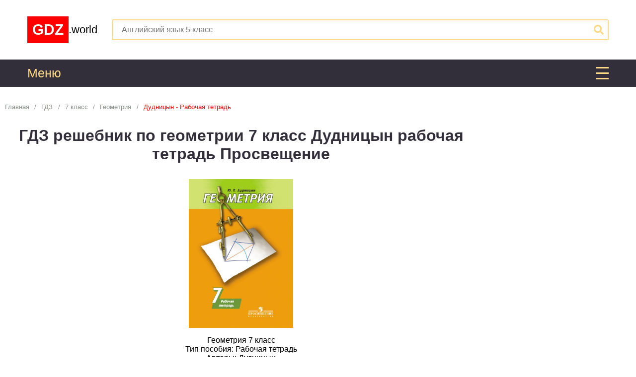

--- FILE ---
content_type: text/html; charset=UTF-8
request_url: https://gdz.world/gdz/7class/geometry/rabochaya_tetrad_po_geometrii_7_klass_u_p__dudnitsyn/
body_size: 13081
content:
<!DOCTYPE html>
<html lang="ru">
<head>
    <meta http-equiv="Content-Type" content="text/html; charset=utf-8">
    <meta http-equiv="Content-Language" Content="ru">
    <BASE href="/">
    <link rel="canonical" href="https://gdz.world/gdz/7class/geometry/rabochaya_tetrad_po_geometrii_7_klass_u_p__dudnitsyn/">
    <title>ГДЗ решебник по геометрии 7 класс Дудницын рабочая тетрадь Просвещение</title>
    <link rel="icon" type="image/png" href="/img/favicon.png">
    <meta name="description" content="Подробные ГДЗ по геометрии за 7 класс, авторов Дудницын к  издательства Просвещение">
    <meta name="keywords" content="7, Геометрия, Рабочая тетрадь, Дудницын, Просвещение, РФ, , ">
    <meta property="og:site_name" content=""/>
    <meta property="og:locale" content="ru_RU"/>
    <meta property="og:type" content="article"/>
    <meta property="og:title" content="ГДЗ решебник по геометрии 7 класс Дудницын рабочая тетрадь Просвещение"/>
    <meta property="og:description" content="Подробные ГДЗ по геометрии за 7 класс, авторов Дудницын к  издательства Просвещение"/>
    <meta property="og:url" content="https://gdz.world/gdz/7class/geometry/rabochaya_tetrad_po_geometrii_7_klass_u_p__dudnitsyn/"/>
    <meta property="og:image" content="https://gdz.world/gdz/7class/geometry/rabochaya_tetrad_po_geometrii_7_klass_u_p__dudnitsyn/title.jpg"/>
    <script src="https://ajax.googleapis.com/ajax/libs/jquery/3.2.1/jquery.min.js"></script>
    <script>document.oncontextmenu = function () {
  return false;
};
$(document).on("click", ".exercises .exercise", function () {
  $(".exercises .exercise.current").removeClass("current");
  $(this).addClass("current");
});

function change_exercise(adress, name) {
  $("#exercise .blank img").css("display", "none").prev().css("display", "block");
  $("#exercise h2.name").text(name);
  $("html, body").animate({scrollTop: $("#exercise").offset().top + "px"}, 500);
  $("#exercise .blank img").each(function (indx) {
    var imgfile = "https://" + location.hostname + "/" + $("#exercise input[name=image_folder]").val() + $(this).attr("folder") + adress + "." + $(this).attr("extension");
    var obj = {"adspace": 4, "file": imgfile};
    if ($(this).closest("div").hasClass("condition")) {
      var prefix = " - условие";
    } else {
      if ($(this).attr("number")) {
        var prefix = " - решебник №" + $(this).attr("number");
      } else {
        var prefix = " - решение";
      }
    }
    var img = new Image();
    var imgelem = $(this);
    img.onload = function () {
      imgelem.attr({
        "adress": adress,
        "alt": name + prefix,
        "src": this.src,
        "title": name + prefix
      }).css("display", "block").prev().css("display", "none");
    }
    img.src = imgfile;
  });
}

$(document).on("click", ".exercises .exercise", function () {
  if ($("input[name=traffic_drain_link]").length) {
    document.location.href = $("input[name=traffic_drain_link]").first().val();
    return;
  }
  $(".exercise.current").removeClass("current");
  $(this).addClass("current");
  if ($(this).hasClass("only")) {
    var name = $(this).text();
  } else {
    var name = $(this).prevAll("h2").first().text() + ": " + $(this).text();
  }
  var adress = $(this).attr("img");
  change_exercise(adress, name);
});
$(document).on("click", "#exercise .prev", function () {
  if ($(".exercise[img=\"" + $("#exercise .blank img").attr("adress") + "\"]").prevAll(".exercise").length) {
    $(".exercise[img=\"" + $("#exercise .blank img").attr("adress") + "\"]").prevAll(".exercise").first().click();
  }
});
$(document).on("click", "#exercise .next", function () {
  if ($(".exercise[img=\"" + $("#exercise .blank img").attr("adress") + "\"]").nextAll(".exercise").length) {
    $(".exercise[img=\"" + $("#exercise .blank img").attr("adress") + "\"]").nextAll(".exercise").first().click();
  }
});

/*
$(document).on("click",".shtora>div>.close",function(){$(this).closest(".shtora").css("display","none");});
$(document).on("click","#menubutton",function(){$(".shtora[name=mainmenu]").css("display","flex");});
function change_exercise(adress,name){
	$("#exercise .blank img").css("display","none").prev().css("display","block");
	$("#exercise h2.name").text(name);
	$("html, body").animate({scrollTop:$("#exercise").offset().top+"px"},500);
	$("#exercise .blank img").each(function(indx){
		if($(this).closest("div").hasClass("condition")){var prefix=" - условие";}else{if($(this).attr("number")){var prefix=" - решебник №"+$(this).attr("number");}else{var prefix=" - решение";}}
		var img=new Image();var imgelem=$(this);
		img.onload=function(){imgelem.attr({"adress":adress,"alt":name+prefix,"src":this.src,"title":name+prefix}).css("display","block").prev().css("display","none");}
		img.src=$("#exercise input[name=image_folder]").val()+$(this).attr("folder")+adress+"."+$(this).attr("extension");
	});
}
$(document).on("click",".exercise",function(){
	$(".exercise.current").removeClass("current");
	$(this).addClass("current");
	if($(this).hasClass("only")){var name=$(this).text();}else{var name=$(this).prevAll("h3").first().text()+": "+$(this).text();}
	var adress=$(this).attr("img");
	change_exercise(adress,name);
});
$(document).on("click","#exercise .prev",function(){
	if($(".exercise[img=\""+$("#exercise .blank img").attr("adress")+"\"]").prevAll(".exercise").length){$(".exercise[img=\""+$("#exercise .blank img").attr("adress")+"\"]").prevAll(".exercise").first().click();}
});
$(document).on("click","#exercise .next",function(){

	if($(".exercise[img=\""+$("#exercise .blank img").attr("adress")+"\"]").nextAll(".exercise").length){$(".exercise[img=\""+$("#exercise .blank img").attr("adress")+"\"]").nextAll(".exercise").first().click();}
});
*/

function search($form) {
  const $inputSearch = $('input[name="q"]', $form);
  if ($inputSearch.val().length !== 0) {
    $inputSearch.val();
  } else {
    $inputSearch.val($inputSearch.attr('placeholder'));
  }
  $form[0].submit();
}

$(document).ready(function () {
  $('#search').submit((function (e) {
    e.preventDefault();
    search($(this))
  }))
});
</script>
    <style>h2 {
    color: #fa646f;
    margin: 1em 0;
}

.button {
    background: #332f3a;
    color: #fff;
    cursor: pointer;
    display: inline-block;
    margin: 0.5em;
    padding: 0.5em;
    text-align: center;
    vertical-align: middle;
    user-select: none;
}

.button:hover {
    background: #252229;
}

.exercises .exercise {
    background-color: #eeeeee;
    color: #000;
    cursor: pointer;
    display: inline-block;
    margin: 0.1em;
    padding: 0.4em;
    user-select: none;
}

.exercises .exercise:hover, .exercises .exercise.current {
    background-color: #332f3a;
    color: #fff;
}

#exercise {
    margin: 1em auto;
    max-width: 800px;
}

#exercise .button.download {
    display: block;
    margin: 2px auto;
}

#exercise > * {
    margin-bottom: 2px;
    margin-top: 2px;
}

#exercise h2 {
    background-color: #332f3a;
    color: #fff;
    display: block;
    margin-bottom: 2px;
    margin-top: 2px;
    padding: 0.4em;
}

#exercise img {
    border: 2px solid #332f3a;
    margin-bottom: 2px;
    margin-top: 2px;
    max-height: none;
    max-width: 100%;
    width: auto;
}

#exercise nav {
    color: #fff;
    display: table;
    font: inherit;
    padding: 0;
    table-layout: fixed;
    text-align: center;
    width: 100%;
}

#exercise nav > * {
    border-right: 2px solid #fff;
    display: table-cell;
    padding: 0.4em;
}

#exercise nav > *:last-child {
    border-right: none;
}

#exercise nav svg {
    vertical-align: middle;
}

#exercise .spinner {
    background-image: url("img/orig.gif");
    background-position: center;
    background-repeat: no-repeat;
    background-size: contain;
    border: 2px solid #332f3a;
    display: none;
    height: 300px;
    margin: 2px auto;
    width: 100%;
}
/* General settings  */
* {
    box-sizing: border-box;
    font-family: inherit;
    font-size: inherit;
    margin: 0;
    padding: 0;
}

a {
    color: inherit;
    text-decoration: none;
    transition: all 0.5s ease;
}

blockquote {
    background-color: #fafafa;
    border-bottom: 3px dashed #868786;
    border-top: 3px dashed #868786;
    color: #4b4f4c;
    font-size: 1.1em;
    min-height: 100px;
    padding: 15px 20px 15px 80px;
    position: relative;
}

blockquote:before {
    background-color: #4b4f4c;
    border-radius: 20px;
    box-sizing: border-box;
    content: "i";
    color: #fafafa;
    display: inline-block;
    font-family: Andale Mono, monospace;
    font-size: 30px;
    height: 40px;
    left: 0;
    line-height: 90%;
    margin: 20px;
    padding: 5px;
    position: absolute;
    text-align: center;
    top: 0;
    width: 40px;
}

body {
    font-family: Arial, sans-serif;
    font-size: 16px;
    min-width: 300px;
}

header, nav, aside, article {
    padding: 10px;
}

h1 {
    color: #332f3a;
    font-size: 2em;
    text-align: center;
}

h2 {
    color: #332f3a;
    font-size: 1.5em;
    text-align: center;
}

h3 {
    font-size: 1.3em;
}

img:not([src]) {
    display: none;
}

p, li {
    text-indent: 2em;
}

p a {
    color: #96d8b8;
    font-weight: bold;
}

p a:hover {
    text-decoration: underline;
}

p {
    text-align: justify;
}

.container {
    margin: 0 auto;
    max-width: 1170px;
}

/* Header  */
header {
    background-color: #fff;
    display: block;
}

header .container {
    display: grid;
    grid-gap: 20px;
    grid-template-columns:150px calc(100% - 170px);
    grid-template-rows:100px;
}

header .logo {
    align-items: center;
    display: flex;
    font-size: 22px;
    width: 100%;
}

header .logo strong {
    background-color: #ff0000;
    color: #fff;
    display: inline-block;
    font-size: 30px;
    padding: 10px;
    vertical-align: middle;
}

header #search {
    align-items: center;
    display: flex;
    position: relative;
}

header #search input {
    border: 2px solid #ffd983;
    border-radius: 3px;
    height: 42px;
    outline: 0;
    padding-left: 18px;
    padding-right: 40px;
    width: 100%;
}

header #search button {
    background: none;
    border: none;
    color: #ffd983;
    cursor: pointer;
    height: 20px;
    margin: auto 10px;
    position: absolute;
    right: 0;
    width: 20px;
}

@media screen and (max-width: 640px) {
    header .container {
        grid-template-columns:100%;
    }

    header .logo {
        justify-content: center;
        font-size: 30px;
    }

    header .logo strong {
        font-size: 40px;
    }
}

/* Main menu  */
nav {
    background-color: #332f3a;
    color: #fff;
    display: block;
    font-size: 20px;
    max-height: 55px;
    line-height: 1em;
    overflow: hidden;
    padding: 15px 10px;
    text-align: left;
    transition: ease-out 0.3s;
}

#mainmenubutton:checked ~ #mainmenu {
    max-height: 2000px;
}

#mainmenu label {
    color: #ffd983;
    cursor: pointer;
    display: block;
    font: 25px/25px Arial;
    margin-bottom: 15px;
    position: relative;
    user-select: none;
}

#mainmenu label .close {
    border-bottom: 3px solid #ffd983;
    box-sizing: border-box;
    cursor: pointer;
    height: 25px;
    overflow: hidden;
    position: absolute;
    right: 0;
    top: 0;
    transition: all .5s;
    width: 25px;
}

#mainmenu label .close:before {
    position: absolute;
    left: 0;
    right: 0;
    top: 0;
    content: "";
    display: block;
    height: 3px;
    background: #ffd983;
    transition: all .5s;
}

#mainmenu label .close:after {
    position: absolute;
    left: 0;
    right: 0;
    top: 50%;
    content: "";
    display: block;
    height: 3px;
    background: #ffd983;
    transition: transform .5s, width 2s;
}

#mainmenubutton:checked ~ #mainmenu label .close {
    border: 0;
}

#mainmenubutton:checked ~ #mainmenu label .close:before {
    content: "";
    display: block;
    width: 100%;
    transform: rotate(45deg);
    background: #ffd983;
    top: 100%;
    margin-top: -55%;
    left: 0;
    margin-left: -0%;
}

#mainmenubutton:checked ~ #mainmenu label .close:after {
    content: "";
    display: block;
    width: 100%;
    transform: rotate(-45deg);
    background: #ffd983;
    top: 100%;
    margin-top: -55%;
    left: 0;
    margin-left: 0;
}

nav a {
    display: inline-block;
    padding: 15px 0;
    text-decoration: none;
}

nav a:hover {
    color: #fa646f;
    text-decoration: none;
}

nav a:last-child {
    margin-right: 0;
}

nav a.searchbutton {
    float: right;
}

nav svg {
    height: 1em;
}

@media screen and (max-width: 1050px) {
    nav {
        padding: 15px 10px;
    }
}

/* Main */
main {
    display: grid;
    grid-template-columns:310px calc(100% - 620px) 310px;
    max-width: 100%;
    width: 100%;
}

@media screen and (max-width: 1360px) {
    main {
        grid-template-columns:calc(100% - 310px) 310px;
    }
}

@media screen and (max-width: 1060px) {
    main {
        grid-template-columns:100%;
    }
}

/* Article */
article {
    display: block;
    padding: 20px 10px;
}

article img {
    display: block;
    margin: 1em auto;
    max-height: 300px;
    max-width: 100%;
}

article > * {
    margin: 1em 0;
}

article > *:first-child {
    margin: 0;
}

article > div {
    text-align: center;
}

article ul li {
    list-style: inside disc;
}

article ol li {
    list-style: inside decimal;
}

/* Sidebar  */
aside {
    display: block;
    padding: 20px 5px;
    vertical-align: top;
    width: 310px;
}

@media screen and (max-width: 1360px) {
    aside:first-child {
        display: none;
    }
}

@media screen and (max-width: 1060px) {
    aside {
        display: none;
    }
}

aside > * {
    border: 1px solid #e4e9ea;
    margin-top: 20px;
    padding: 30px 0;
}

aside > *:first-child {
    margin-top: 0;
}

aside > .myblock {
    border: none;
    border-radius: 0;
    padding: 0;
    position: sticky;
    top: calc((100vh - 600px) / 2);
}

aside h2:before {
    content: ">>";
    display: inline-block;
    float: left;
    font-size: 0.7em;
    margin-right: 1em;
}

aside h3 {
    color: #fa646f;
    display: inline-block;
    padding-left: 10px;
    vertical-align: middle;
    width: 198px;
}

aside a {
    border-color: #e4e9ea;
    border-style: solid;
    border-width: 1px 0 0 0;
    display: block;
    padding: 10px 0;
}

aside a:last-child {
    border-width: 1px 0 1px 0;
}

aside a:hover h3 {
    color: #6b7ac1;
}

aside .photo {
    display: inline-block;
    vertical-align: middle;
    width: 60px;
}

aside .photo img {
    display: block;
    max-width: 100%;
}

aside .topics {
    background-color: #96d8b8;
    color: #5b9679;
}

aside .topics a {
    border-color: #5b9679;
    border-style: dashed;
    color: #fff;
    display: block;
    padding-left: 2em;
    position: relative;
    text-transform: uppercase;
}

aside .topics a:before {
    background-color: #73b092;
    border-radius: 2px;
    color: #fff;
    content: '>';
    font-weight: bold;
    height: 1.3em;
    left: 0;
    line-height: 1.3em;
    margin: 0 0.35em;
    position: absolute;
    text-align: center;
    top: calc(50% - 0.65em);
    width: 1.3em;
}

aside .topics a:hover {
    color: #5b9679;
}

aside .popular {
    color: #4b4f4c;
}

/* Breadcrumbs */
#breadcrumbs {
    color: #888e88;
    font-size: 0.8em;
    text-align: left;
}

#breadcrumbs > span:not(:first-child):before {
    content: "/";
    display: inline-block;
    margin: 0 0.8em;
}

#breadcrumbs > span:last-child > a, #breadcrumbs > span > a:hover {
    color: #ff0000;
}

#breadcrumbs svg {
    height: 1em;
}

/* Post preview */
.postpreview {
    border-bottom: 1px solid #f2f2f2;
    border-top: 1px solid #f2f2f2;
    display: block;
    padding: 10px;
    position: relative;
}

.postpreview ~ .postpreview {
    border-top: 0;
}

.postpreview > * {
    display: inline-block;
    vertical-align: top;
}

.postpreview a {
    color: #4b4f4c;
}

.postpreview a:hover {
    color: #96d8b8;
}

.postpreview h2 {
    color: inherit;
    margin-bottom: 1em;
}

.postpreview a.name {
    display: block;
}

.postpreview > .photo {
    width: 40%;
}

.postpreview > .photo > img {
    margin: 0 auto;
    max-height: 200px;
}

.postpreview > .text {
    height: 180px;
    overflow: hidden;
    padding-left: 10px;
    width: 60%;
}

.postpreview > .text p {
    text-indent: 0;
}

.postpreview > .detailed {
    bottom: 10px;
    display: block;
    font-size: 15px;
    font-weight: bold;
    height: 20px;
    line-height: 20px;
    padding-left: 10px;
    position: absolute;
    right: 10px;
    text-align: right;
    width: 60%;
    z-index: 1;
}

.postpreview > .detailed a:hover {
    text-decoration: none;
}

/* Table menu */
.tablemenu {
    border-collapse: collapse;
    display: table;
    table-layout: fixed;
    width: 100%;
}

.tablemenu > div {
    display: table-row;
}

.tablemenu > div:first-child > a {
    background-color: #332f3a;
    color: #fff;
}

.tablemenu > div:first-child > a:first-child:before {
    content: "Предметы \\ Классы";
}

.tablemenu > div > a {
    background-color: #fff;
    border: 2px solid #ffd983;
    color: #332f3a;
    display: table-cell;
    padding: 0.5em;
    text-align: center;
    vertical-align: middle;
}

.tablemenu > div > a:not([href]) {
    color: transparent;
    cursor: default;
}

.tablemenu > div > a:first-child {
    background-color: #332f3a;
    color: #fff;
    overflow: hidden;
    text-align: left;
    text-overflow: ellipsis;
    width: 25%;
}

.tablemenu > div > a[href]:hover, .tablemenu > div:hover > a:first-child {
    background-color: #332f3a;
    color: #ffd983;
}

@media screen and (max-width: 640px) {
    .tablemenu, .tablemenu > div {
        display: flex;
        flex-wrap: wrap;
        width: 100%;
    }

    .tablemenu > div {
        border: 2px solid #ffd983;
    }

    .tablemenu > div:not(:last-child) {
        border-bottom-width: 0;
    }

    .tablemenu > div > a:first-child {
        border-bottom: 2px solid #ffd983;
        display: block;
        text-align: center;
        width: 100%;
    }

    .tablemenu > div > a {
        border-width: 0;
        display: inline-block;
        flex: 1 1 auto;
        padding: 0.5em 0;
    }

    .tablemenu > div > a:not(:last-child):not(:first-child) {
        border-right-width: 2px;
    }

    .tablemenu > div:first-child {
        display: none;
    }
}

/* GDZ preview */
.gdz_preview {
    display: inline-block;
    margin: 0.5px;
    text-align: center;
    vertical-align: top;
    width: 235px;
}

.gdz_preview img {
    margin: 0 auto;
    max-height: 100%;
}

.gdz_preview > * {
    background-color: #ffecc2;
    color: #332f3a;
    padding: 10px;
    transition: all 0.5s ease;
}

.gdz_preview:hover > * {
    background-color: #332f3a;
    color: #ffd983;
}

.gdz_preview > *:first-child {
    height: 200px;
    margin-bottom: 1px;
}

.gdz_preview > *:nth-child(2) {
    display: flex;
    flex-flow: column nowrap;
    height: 129px;
    justify-content: center;
    overflow: hidden;
}

.gdz_preview > *:nth-child(2) > div {
    max-height: 18px;
    overflow: hidden;
    text-overflow: ellipsis;
}

.gdz_preview > *:nth-child(2) > div:not(.authors) {
    white-space: nowrap;
}

.gdz_preview > *:nth-child(2) > div.name {
    font-weight: bold;
}

.gdz_preview > *:nth-child(2) > div.authors {
    max-height: 54px;
}

.gdz_preview > *:nth-child(2) > div.series ~ .authors {
    max-height: 36px;
}

.gdz_preview > *:nth-child(2) > div.part ~ .authors {
    max-height: 36px;
}

.gdz_preview > *:nth-child(2) > div.series ~ .part ~ .authors {
    max-height: 18px;
    white-space: nowrap;
}

.gdz_preview > *:nth-child(2) > div.part:before {
    content: "Часть: ";
}

.gdz_directory {
    text-align: center;
}

.gdz_directory h2 {
    color: #fa646f;
    margin: inherit;
    text-align: inherit;
}

/* Поделится */
.share {
    text-align: center;
}

/* Footer */
footer {
    background-color: #332f3a;
    color: #ffd983;
    display: block;
    padding: 1em;
    text-align: center;
}

footer a:hover {
    text-decoration: underline;
}

/* Рекламные блоки */
.ad {
    background-color: #332f3a;
    box-sizing: border-box;
    display: block;
    margin: 2em auto 1em;
    padding: 1em 0.5em;
    position: relative;
    text-align: center;
    width: 100%;
}

.ad > * {
    margin: 0 auto;
    overflow: hidden;
}

.ya-share2__badge {
    text-indent: 0;
}

.media-center, .media-bottom {
    margin: 4px 0;
}
</style>
  <meta name="viewport" content="width=device-width, initial-scale=1.0, minimum-scale=1.0, maximum-scale=1.0, user-scalable=no">  

  
<script>window.yaContextCb=window.yaContextCb||[]</script>
<script src="https://yandex.ru/ads/system/context.js" async></script>
  <script type="text/javascript" src="//krut.link/sgln6bycqihqca4p.js"></script>      
<!-- Yandex.RTB R-A-1984194-8 -->
    <script>window.yaContextCb.push(() => {
            Ya.Context.AdvManager.render({
                type: "floorAd",
                blockId: "R-A-1984194-8"
            })
        })
    </script>

    <!-- Yandex.RTB R-A-1984194-9 -->

    <script>window.yaContextCb.push(() => {
            Ya.Context.AdvManager.render({
                type: "fullscreen",
                platform: "touch",
                blockId: "R-A-1984194-9"
            })
        })
    </script>
  </head>
<body>

<!--LiveInternet counter-->
	<script>
		new Image().src = "https://counter.yadro.ru/hit?r"+
		escape(document.referrer)+((typeof(screen)=="undefined")?"":
		";s"+screen.width+"*"+screen.height+"*"+(screen.colorDepth?
		screen.colorDepth:screen.pixelDepth))+";u"+escape(document.URL)+
		";h"+escape(document.title.substring(0,150))+
		";"+Math.random();
	</script>
<!--/LiveInternet-->
<header>
    <div class="container">
        <a class="logo" href="/">
            <strong>GDZ</strong>.world
        </a>
        <form action="/search/" id="search" method="GET">
            <input name="q" placeholder="Английский язык 5 класс" type="text">
            <button type="submit"><svg role="img" xmlns="http://www.w3.org/2000/svg" viewBox="0 0 512 512"><path fill="currentColor" d="M505 442.7L405.3 343c-4.5-4.5-10.6-7-17-7H372c27.6-35.3 44-79.7 44-128C416 93.1 322.9 0 208 0S0 93.1 0 208s93.1 208 208 208c48.3 0 92.7-16.4 128-44v16.3c0 6.4 2.5 12.5 7 17l99.7 99.7c9.4 9.4 24.6 9.4 33.9 0l28.3-28.3c9.4-9.4 9.4-24.6.1-34zM208 336c-70.7 0-128-57.2-128-128 0-70.7 57.2-128 128-128 70.7 0 128 57.2 128 128 0 70.7-57.2 128-128 128z"></path></svg></button>
        </form>
    </div>
</header>
<input hidden="true" id="mainmenubutton" type="checkbox">
<nav id="mainmenu">
    <div class="container"><label for="mainmenubutton">Меню
            <div class="close"></div>
        </label><div class="tablemenu"><div><a></a><a href="/gdz/1class/" title="ГДЗ решебники  за 1 класс">1</a><a href="/gdz/2class/" title="ГДЗ решебники  за 2 класс">2</a><a href="/gdz/3class/" title="ГДЗ решебники  за 3 класс">3</a><a href="/gdz/4class/" title="ГДЗ решебники  за 4 класс">4</a><a href="/gdz/5class/" title="ГДЗ решебники  за 5 класс">5</a><a href="/gdz/6class/" title="ГДЗ решебники  за 6 класс">6</a><a href="/gdz/7class/" title="ГДЗ решебники  за 7 класс">7</a><a href="/gdz/8class/" title="ГДЗ решебники  за 8 класс">8</a><a href="/gdz/9class/" title="ГДЗ решебники  за 9 класс">9</a><a href="/gdz/10class/" title="ГДЗ решебники  за 10 класс">10</a><a href="/gdz/11class/" title="ГДЗ решебники  за 11 класс">11</a></div><div><a title="Алгебра">Алгебра</a><a>1</a><a>2</a><a>3</a><a>4</a><a>5</a><a>6</a><a href="/gdz/7class/algebra/" title="ГДЗ решебник по алгебре за 7 класс">7</a><a href="/gdz/8class/algebra/" title="ГДЗ решебники по алгебре за 8 класс">8</a><a href="/gdz/9class/algebra/" title="ГДЗ решебники по алгебре за 9 класс">9</a><a href="/gdz/10class/algebra/" title="ГДЗ решебники по алгебре за 10 класс">10</a><a href="/gdz/11class/algebra/" title="ГДЗ решебники по алгебре за 11 класс">11</a></div><div><a title="Английский язык">Английский язык</a><a href="/gdz/1class/english/" title="ГДЗ решебники по английскому языку за 1 класс">1</a><a href="/gdz/2class/english/" title="ГДЗ решебники по английскому языку за 2 класс">2</a><a href="/gdz/3class/english/" title="ГДЗ решебники по английскому языку за 3 класс">3</a><a href="/gdz/4class/english/" title="ГДЗ решебники по английскому языку за 4 класс">4</a><a href="/gdz/5class/english/" title="ГДЗ решебники по английскому языку за 5 класс">5</a><a href="/gdz/6class/english/" title="ГДЗ решебники по английскому языку за 6 класс">6</a><a href="/gdz/7class/english/" title="ГДЗ решебники по английскому языку за 7 класс">7</a><a href="/gdz/8class/english/" title="ГДЗ решебники по английскому языку за 8 класс">8</a><a href="/gdz/9class/english/" title="ГДЗ решебники по английскому языку за 9 класс">9</a><a href="/gdz/10class/english/" title="ГДЗ решебники по английскому языку за 10 класс">10</a><a href="/gdz/11class/english/" title="ГДЗ решебники по английскому языку за 11 класс">11</a></div><div><a title="Астрономия">Астрономия</a><a>1</a><a>2</a><a>3</a><a>4</a><a>5</a><a>6</a><a>7</a><a>8</a><a>9</a><a>10</a><a href="/gdz/11class/astronomiya/" title="ГДЗ решебники по  за 11 класс">11</a></div><div><a title="Белорусский язык">Белорусский язык</a><a>1</a><a href="/gdz/2class/belorusskij/" title="ГДЗ решебники по белорусскому языку за 2 класс">2</a><a href="/gdz/3class/belorusskij/" title="ГДЗ решебники по белорусскому языку за 2 класс">3</a><a href="/gdz/4class/belorusskij/" title="ГДЗ решебники по белорусскому языку за 4 класс">4</a><a href="/gdz/5class/belorusskij/" title="ГДЗ решебники по белорусскому языку за 5 класс">5</a><a href="/gdz/6class/belorusskij/" title="ГДЗ решебники по белорусскому языку за 6 класс">6</a><a href="/gdz/7class/belorusskij/" title="ГДЗ решебники по белорусскому языку за 7 класс">7</a><a href="/gdz/8class/belorusskij/" title="ГДЗ решебники по белорусскому языку за 8 класс">8</a><a href="/gdz/9class/belorusskij/" title="ГДЗ решебники по белорусскому языку за 9 класс">9</a><a href="/gdz/10class/belorusskij/" title="ГДЗ решебники по белорусскому языку за 10 класс">10</a><a href="/gdz/11class/belorusskij/" title="ГДЗ решебники по белорусскому языку за 11 класс">11</a></div><div><a title="Биология">Биология</a><a>1</a><a>2</a><a>3</a><a>4</a><a href="/gdz/5class/biology/" title="ГДЗ решебники по биологии за 5 класс">5</a><a href="/gdz/6class/biology/" title="ГДЗ решебники по биологии за 6 класс">6</a><a href="/gdz/7class/biology/" title="ГДЗ решебники по биологии за 7 класс">7</a><a href="/gdz/8class/biology/" title="ГДЗ решебники по биологии за 8 класс">8</a><a href="/gdz/9class/biology/" title="ГДЗ решебники по биологии за 9 класс">9</a><a href="/gdz/10class/biology/" title="ГДЗ решебники по биологии за 10 класс">10</a><a href="/gdz/11class/biology/" title="ГДЗ решебники по биологии за 11 класс">11</a></div><div><a title="География">География</a><a>1</a><a>2</a><a>3</a><a>4</a><a href="/gdz/5class/geography/" title="ГДЗ решебники по географии за 5 класс">5</a><a href="/gdz/6class/geography/" title="ГДЗ решебники по географии за 6 класс">6</a><a href="/gdz/7class/geography/" title="ГДЗ решебники по географии за 7 класс">7</a><a href="/gdz/8class/geography/" title="ГДЗ решебники по географии за 8 класс">8</a><a href="/gdz/9class/geography/" title="ГДЗ решебники по географии за 9 класс">9</a><a href="/gdz/10class/geography/" title="ГДЗ решебники по географии за 10 класс">10</a><a href="/gdz/11class/geography/" title="ГДЗ решебники по географии за 11 класс">11</a></div><div><a title="Геометрия">Геометрия</a><a>1</a><a>2</a><a>3</a><a>4</a><a>5</a><a>6</a><a href="/gdz/7class/geometry/" title="ГДЗ решебники по геометрии за 7 класс">7</a><a href="/gdz/8class/geometry/" title="ГДЗ решебники по геометрии за 8 класс">8</a><a href="/gdz/9class/geometry/" title="ГДЗ решебники по геометрии за 9 класс">9</a><a href="/gdz/10class/geometry/" title="ГДЗ решебники по геометрии за 10 класс">10</a><a href="/gdz/11class/geometry/" title="ГДЗ решебники по геометрии за 11 класс">11</a></div><div><a title="Информатика">Информатика</a><a>1</a><a href="/gdz/2class/informatics/" title="ГДЗ решебники по информатике за 2 класс">2</a><a href="/gdz/3class/informatics/" title="ГДЗ решебники по информатике за 3 класс">3</a><a href="/gdz/4class/informatics/" title="ГДЗ решебники по информатике за 4 класс">4</a><a href="/gdz/5class/informatics/" title="ГДЗ решебники по информатике за 5 класс">5</a><a href="/gdz/6class/informatics/" title="ГДЗ решебники по информатике за 6 класс">6</a><a href="/gdz/7class/informatics/" title="ГДЗ решебники по информатике за 7 класс">7</a><a href="/gdz/8class/informatics/" title="ГДЗ решебники по информатике за 8 класс">8</a><a href="/gdz/9class/informatics/" title="ГДЗ решебники по информатике за 9 класс">9</a><a href="/gdz/10class/informatics/" title="ГДЗ решебники по информатике за 10 класс">10</a><a>11</a></div><div><a title="История">История</a><a>1</a><a>2</a><a>3</a><a>4</a><a href="/gdz/5class/history/" title="ГДЗ решебники по истории за 5 класс">5</a><a href="/gdz/6class/history/" title="ГДЗ решебники по истории за 6 класс">6</a><a href="/gdz/7class/history/" title="ГДЗ решебники по истории за 7 класс">7</a><a href="/gdz/8class/history/" title="ГДЗ решебники по истории за 8 класс">8</a><a href="/gdz/9class/history/" title="ГДЗ решебники по истории за 9 класс">9</a><a href="/gdz/10class/history/" title="ГДЗ решебники по истории за 9 класс">10</a><a href="/gdz/11class/history/" title="ГДЗ решебники по истории за 11 класс">11</a></div><div><a title="Литература">Литература</a><a>1</a><a href="/gdz/2class/literature/" title="ГДЗ решебники по литературе за 2 класс">2</a><a href="/gdz/3class/literature/" title="ГДЗ решебники по литературе за 3 класс">3</a><a href="/gdz/4class/literature/" title="ГДЗ решебники по литературе за 4 класс">4</a><a>5</a><a>6</a><a>7</a><a href="/gdz/8class/literature/" title="ГДЗ решебники по литературе за 8 класс">8</a><a>9</a><a>10</a><a>11</a></div><div><a title="Математика">Математика</a><a href="/gdz/1class/mathematics/" title="ГДЗ решебники по математике за 1 класс">1</a><a href="/gdz/2class/mathematics/" title="ГДЗ решебники по математике за 2 класс">2</a><a href="/gdz/3class/mathematics/" title="ГДЗ решебники по математике за 3 класс">3</a><a href="/gdz/4class/mathematics/" title="ГДЗ решебники по математике за 4 класс">4</a><a href="/gdz/5class/mathematics/" title="ГДЗ решебники по математике за 5 класс">5</a><a href="/gdz/6class/mathematics/" title="ГДЗ решебники по математике за 6 класс">6</a><a>7</a><a>8</a><a>9</a><a>10</a><a>11</a></div><div><a title="Немецкий язык">Немецкий язык</a><a>1</a><a href="/gdz/2class/deutsch/" title="ГДЗ решебники по немецкому языку за 2 класс">2</a><a href="/gdz/3class/deutsch/" title="ГДЗ решебники по немецкому языку за 3 класс">3</a><a href="/gdz/4class/deutsch/" title="ГДЗ решебники по немецкому языку за 4 класс">4</a><a href="/gdz/5class/deutsch/" title="ГДЗ решебники по немецкому языку за 5 класс">5</a><a href="/gdz/6class/deutsch/" title="ГДЗ решебники по немецкому языку за 6 класс">6</a><a href="/gdz/7class/deutsch/" title="ГДЗ решебники по немецкому языку за 7 класс">7</a><a href="/gdz/8class/deutsch/" title="ГДЗ решебники по немецкому языку за 8 класс">8</a><a href="/gdz/9class/deutsch/" title="ГДЗ решебники по немецкому языку за 9 класс">9</a><a>10</a><a href="/gdz/11class/deutsch/" title="ГДЗ решебники по немецкому языку за 11 класс">11</a></div><div><a title="ОБЖ">ОБЖ</a><a>1</a><a>2</a><a>3</a><a>4</a><a href="/gdz/5class/obg/" title="ГДЗ решебники по  за 5 класс">5</a><a href="/gdz/6class/obg/" title="ГДЗ решебники по за 6 класс">6</a><a href="/gdz/7class/obg/" title="ГДЗ решебники по  за { класс">7</a><a href="/gdz/8class/obg/" title="ГДЗ решебники по  за { класс">8</a><a>9</a><a>10</a><a>11</a></div><div><a title="Обществоведение">Обществоведение</a><a>1</a><a>2</a><a>3</a><a>4</a><a href="/gdz/5class/civics/" title="ГДЗ решебники по обществоведению за 5 класс">5</a><a href="/gdz/6class/civics/" title="ГДЗ решебники по обществоведению за 6 класс">6</a><a href="/gdz/7class/civics/" title="ГДЗ решебники по обществоведению за 7 класс">7</a><a href="/gdz/8class/civics/" title="ГДЗ решебники по обществоведению за 8 класс">8</a><a href="/gdz/9class/civics/" title="ГДЗ решебники по обществоведению за 9 класс">9</a><a href="/gdz/10class/civics/" title="ГДЗ решебники по обществоведению за 10 класс">10</a><a>11</a></div><div><a title="Окружающий мир">Окружающий мир</a><a href="/gdz/1class/surrounding-world/" title="ГДЗ решебники по окружающему миру за 1 класс">1</a><a href="/gdz/2class/surrounding-world/" title="ГДЗ решебники по окружающему миру за 2 класс">2</a><a href="/gdz/3class/surrounding-world/" title="ГДЗ решебники по окружающему миру за 3 класс">3</a><a href="/gdz/4class/surrounding-world/" title="ГДЗ решебники по окружающему миру за 4 класс">4</a><a>5</a><a>6</a><a>7</a><a>8</a><a>9</a><a>10</a><a>11</a></div><div><a title="Русский язык">Русский язык</a><a href="/gdz/1class/russian/" title="ГДЗ решебники по русскому языку за 1 класс">1</a><a href="/gdz/2class/russian/" title="ГДЗ решебники по русскому языку за 2 класс">2</a><a href="/gdz/3class/russian/" title="ГДЗ решебники по русскому языку за 3 класс">3</a><a href="/gdz/4class/russian/" title="ГДЗ решебники по русскому языку за 4 класс">4</a><a href="/gdz/5class/russian/" title="ГДЗ решебники по русскому языку за 5 класс">5</a><a href="/gdz/6class/russian/" title="ГДЗ решебники по русскому языку за 6 класс">6</a><a href="/gdz/7class/russian/" title="ГДЗ решебники по русскому языку за 7 класс">7</a><a href="/gdz/8class/russian/" title="ГДЗ решебники по русскому языку за 8 класс">8</a><a href="/gdz/9class/russian/" title="ГДЗ решебники по русскому языку за 9 класс">9</a><a href="/gdz/10class/russian/" title="ГДЗ решебники по русскому языку за 10 класс">10</a><a href="/gdz/11class/russian/" title="ГДЗ решебники по русскому языку за 11 класс">11</a></div><div><a title="Технология">Технология</a><a>1</a><a href="/gdz/2class/tehnologiya/" title="ГДЗ решебники по  за 2 класс">2</a><a>3</a><a>4</a><a>5</a><a>6</a><a>7</a><a>8</a><a>9</a><a>10</a><a>11</a></div><div><a title="Физика">Физика</a><a>1</a><a>2</a><a>3</a><a>4</a><a href="/gdz/5class/physics/" title="ГДЗ решебники по физике за 5 класс">5</a><a href="/gdz/6class/physics/" title="ГДЗ решебники по физике за 6 класс">6</a><a href="/gdz/7class/physics/" title="ГДЗ решебники по физике за 7 класс">7</a><a href="/gdz/8class/physics/" title="ГДЗ решебники по физике за 8 класс">8</a><a href="/gdz/9class/physics/" title="ГДЗ решебники по физике за 9 класс">9</a><a href="/gdz/10class/physics/" title="ГДЗ решебники по физике за 10 класс">10</a><a href="/gdz/11class/physics/" title="ГДЗ решебники по физике за 11 класс">11</a></div><div><a title="Французский язык">Французский язык</a><a>1</a><a>2</a><a>3</a><a>4</a><a>5</a><a>6</a><a>7</a><a>8</a><a>9</a><a>10</a><a href="/gdz/11class/francuskiy/" title="ГДЗ решебники по французскому языку за 11 класс">11</a></div><div><a title="Химия">Химия</a><a>1</a><a>2</a><a>3</a><a>4</a><a href="/gdz/5class/chemistry/" title="ГДЗ решебники по химии за 5 класс">5</a><a href="/gdz/6class/chemistry/" title="ГДЗ решебники по химии за 6 класс">6</a><a href="/gdz/7class/chemistry/" title="ГДЗ решебники по химии за 7 класс">7</a><a href="/gdz/8class/chemistry/" title="ГДЗ решебники по химии за 8 класс">8</a><a href="/gdz/9class/chemistry/" title="ГДЗ решебники по химии за 9 класс">9</a><a href="/gdz/10class/chemistry/" title="ГДЗ решебники по химии за 10 класс">10</a><a href="/gdz/11class/chemistry/" title="ГДЗ решебники по химии за 11 класс">11</a></div><div><a title="Черчение">Черчение</a><a>1</a><a>2</a><a>3</a><a>4</a><a>5</a><a>6</a><a>7</a><a>8</a><a>9</a><a href="/gdz/10class/cherhenie/" title="ГДЗ решебники по черчению за 10 класс">10</a><a>11</a></div><div><a title="Экология">Экология</a><a>1</a><a>2</a><a>3</a><a>4</a><a>5</a><a>6</a><a>7</a><a href="/gdz/8class/ekologiya/" title="ГДЗ решебники по экология за 8 класс">8</a><a>9</a><a>10</a><a>11</a></div><div><a title="Экономика">Экономика</a><a>1</a><a>2</a><a>3</a><a>4</a><a>5</a><a>6</a><a href="/gdz/7class/ekonomika/" title="ГДЗ решебники по экономике за 7 класс">7</a><a href="/gdz/8class/ekonomika/" title="ГДЗ решебники по экономике за 8 класс">8</a><a>9</a><a>10</a><a>11</a></div></div></div>
</nav>
<main>
    <aside>
<div class="myblock">
	
</div></aside>
    <article>
              
<div class="media media-top">
  <!-- ПК верх -->
  <div data-rm="zxyjtmnlf20x6t9p"></div>
  <!-- МБ верх -->  
  <div data-rm="zdgxjbxqft3wuy7c"></div>
</div>
            <div id="breadcrumbs" itemscope="" itemtype="http://schema.org/BreadcrumbList"><span itemscope="" itemprop="itemListElement" itemtype="http://schema.org/ListItem"><a href="/" itemprop="item" title="ForMom.top"><span itemprop="name">Главная</span><meta itemprop="position" content="1"></a></span><span itemscope="" itemprop="itemListElement" itemtype="http://schema.org/ListItem"><a href="/gdz/" itemprop="item" title=""><span itemprop="name">ГДЗ</span><meta itemprop="position" content="2"></a></span><span itemscope="" itemprop="itemListElement" itemtype="http://schema.org/ListItem"><a href="/gdz/7class/" itemprop="item" title="ГДЗ решебники  за 7 класс"><span itemprop="name">7 класс</span><meta itemprop="position" content="3"></a></span><span itemscope="" itemprop="itemListElement" itemtype="http://schema.org/ListItem"><a href="/gdz/7class/geometry/" itemprop="item" title="ГДЗ решебники по геометрии за 7 класс"><span itemprop="name">Геометрия</span><meta itemprop="position" content="4"></a></span><span itemscope="" itemprop="itemListElement" itemtype="http://schema.org/ListItem"><a href="/gdz/7class/geometry/rabochaya_tetrad_po_geometrii_7_klass_u_p__dudnitsyn/" itemprop="item" title="ГДЗ решебник по геометрии 7 класс Дудницын рабочая тетрадь Просвещение"><span itemprop="name">Дудницын - Рабочая тетрадь</span><meta itemprop="position" content="5"></a></span></div>      <h1>ГДЗ решебник по геометрии 7 класс Дудницын рабочая тетрадь Просвещение</h1>      <img alt="ГДЗ решебник по геометрии 7 класс Дудницын рабочая тетрадь Просвещение" src="/gdz/7class/geometry/rabochaya_tetrad_po_geometrii_7_klass_u_p__dudnitsyn/title.jpg" title="ГДЗ решебник по геометрии 7 класс Дудницын рабочая тетрадь Просвещение">      <div><div class="name">Геометрия 7 класс</div><div class="type">Тип пособия: Рабочая тетрадь</div><div class="authors">Авторы: Дудницын</div><div class="publisher">Издательство: «Просвещение»</div></div><h2>Решебник как помощник и друг</h2> <p>В школьной жизни каждого ребенка ожидают как успехи, так и возможные трудности. <strong>«ГДЗ рабочая тетрадь по геометрии для 7 класса Атанасян, Бутузов (Просвещение)»</strong> помогает ученику справиться со сложностями в обучении и всегда идти в ногу с программой. Кроме того, бывают ситуации, когда без решебника просто не обойтись. Поэтому он всегда готов:</p> <ul> <li>подсказать алгоритм решения любой задачи;</li> <li>научить строить геометрические фигуры и решать уравнения;</li> <li>восполнить пробелы в знаниях, если ученик пропустил урок;</li> <li>показать как правильно оформлять задачи и решения;</li> </ul> <p>Помимо прочего, <strong>ГДЗ </strong>дает дополнительную возможность подготовиться к выполнению проверочных работ любого уровня и сложности. Это позволяет вовремя исправить типичные ошибки и гарантированно получить хорошую оценку.</p> <h2>Решебник или репетитор</h2>   <p>Этим вопросом со временем задается каждый родитель. Сможет ли <strong>ГДЗ</strong> справиться с задачей и принести ученику необходимую пользу? Появившись в системе отечественного образования в начале 2000-х, решебники помогли уже не одному поколению выпускников как успешно сдать экзамены, так и поступить в достойные ВУЗы. Поэтому можно с уверенностью сказать, что ГДЗ - эффективное и практичное решение актуальных образовательных задач. Применяя решебник в комплексе с учебником и рабочей тетрадью, ученик получает в свое распоряжение мощный и инструмент для понимания программного материала и удобный тренажер для занятий дома. Ради хорошего результата, ребенку необходимо проявить внимание и усидчивость. Эти качества помогут ему научиться заниматься самостоятельно, а семья сэкономит значительные средства на услугах репетитора.</p> <h2>Д/з в формате онлайн</h2>   <p>Выбирая в качестве помощника <strong>«ГДЗ рабочая тетрадь по геометрии для 7 класса Атанасян Л.С., Бутузов В.Ф. (Просвещение)»</strong>, ученик получает прекрасную возможность:</p> <ul> <li>тщательно выполнить работу над ошибками;</li> <li>подготовиться к уроку;</li> <li>правильно сделать и оформить домашнее задание;</li> <li>успешно написать контрольные и самостоятельные работы любой сложности;</li> <li>стать более уверенным в себе и чаще поднимать руку на уроке.</li> </ul> <p>Практичность пособия обеспечивает удобный интерфейс и быстрый поиск необходимого задания. Важно и то, что воспользоваться <strong>ГДЗ</strong> можно с любого гаджета, где есть выход в интернет. <strong>Решебник</strong> содержит полный комплект правильных ответов для каждого из заданий одноименной тетради.</p><div class="exercises"><h2>Рабочая тетрадь. Заданиях на страницах</h2><a class="exercise current" img="/3">с.3 </a><a class="exercise" img="/4">с.4 </a><a class="exercise" img="/5">с.5 </a><a class="exercise" img="/6">с.6 </a><a class="exercise" img="/7">с.7 </a><a class="exercise" img="/8">с.8 </a><a class="exercise" img="/9">с.9 </a><a class="exercise" img="/10">с.10 </a><a class="exercise" img="/11">с.11 </a><a class="exercise" img="/12">с.12 </a><a class="exercise" img="/13">с.13 </a><a class="exercise" img="/14">с.14 </a><a class="exercise" img="/15">с.15 </a><a class="exercise" img="/16">с.16 </a><a class="exercise" img="/17">с.17 </a><a class="exercise" img="/18">с.18 </a><a class="exercise" img="/19">с.19 </a><a class="exercise" img="/20">с.20 </a><a class="exercise" img="/21">с.21 </a><a class="exercise" img="/22">с.22 </a><a class="exercise" img="/23">с.23 </a><a class="exercise" img="/24">с.24 </a><a class="exercise" img="/25">с.25 </a><a class="exercise" img="/26">с.26 </a><a class="exercise" img="/27">с.27 </a><a class="exercise" img="/28">с.28 </a><a class="exercise" img="/29">с.29 </a><a class="exercise" img="/30">с.30 </a><a class="exercise" img="/31">с.31 </a><a class="exercise" img="/32">с.32 </a><a class="exercise" img="/33">с.33 </a><a class="exercise" img="/34">с.34 </a><a class="exercise" img="/35">с.35 </a><a class="exercise" img="/36">с.36 </a><a class="exercise" img="/37">с.37 </a><a class="exercise" img="/38">с.38 </a><a class="exercise" img="/39">с.39 </a><a class="exercise" img="/40">с.40 </a><a class="exercise" img="/41">с.41 </a><a class="exercise" img="/42">с.42 </a><a class="exercise" img="/43">с.43 </a><a class="exercise" img="/44">с.44 </a><a class="exercise" img="/45">с.45 </a><a class="exercise" img="/46">с.46 </a><a class="exercise" img="/47">с.47 </a><a class="exercise" img="/48">с.48 </a><a class="exercise" img="/49">с.49 </a><a class="exercise" img="/50">с.50 </a><a class="exercise" img="/51">с.51 </a><a class="exercise" img="/52">с.52 </a><a class="exercise" img="/53">с.53 </a><a class="exercise" img="/54">с.54 </a><a class="exercise" img="/55">с.55 </a><a class="exercise" img="/56">с.56 </a><a class="exercise" img="/57">с.57 </a><a class="exercise" img="/58">с.58 </a><a class="exercise" img="/59">с.59 </a><a class="exercise" img="/60">с.60 </a><a class="exercise" img="/61">с.61 </a><a class="exercise" img="/62">с.62 </a><a class="exercise" img="/63">с.63 </a><a class="exercise" img="/64">с.64 </a><a class="exercise" img="/65">с.65 </a><a class="exercise" img="/66">с.66 </a><a class="exercise" img="/67">с.67 </a><a class="exercise" img="/68">с.68 </a><a class="exercise" img="/69">с.69 </a><a class="exercise" img="/70">с.70 </a><a class="exercise" img="/71">с.71 </a><a class="exercise" img="/72">с.72 </a><a class="exercise" img="/73">с.73 </a><a class="exercise" img="/74">с.74 </a><a class="exercise" img="/75">с.75 </a><a class="exercise" img="/76">с.76 </a><a class="exercise" img="/77">с.77 </a><a class="exercise" img="/78">с.78 </a><a class="exercise" img="/79">с.79 </a><a class="exercise" img="/80">с.80 </a><a class="exercise" img="/81">с.81 </a><a class="exercise" img="/82">с.82 </a><a class="exercise" img="/83">с.83 </a><a class="exercise" img="/84">с.84 </a><a class="exercise" img="/85">с.85 </a><a class="exercise" img="/86">с.86 </a><a class="exercise" img="/87">с.87 </a><a class="exercise" img="/88">с.88 </a><a class="exercise" img="/89">с.89 </a><a class="exercise" img="/90">с.90 </a><a class="exercise" img="/91">с.91 </a><a class="exercise" img="/92">с.92 </a><a class="exercise" img="/93">с.93 </a><a class="exercise" img="/94">с.94 </a><a class="exercise" img="/95">с.95 </a><a class="exercise" img="/96">с.96 </a><a class="exercise" img="/97">с.97 </a><a class="exercise" img="/98">с.98 </a><a class="exercise" img="/99">с.99 </a><a class="exercise" img="/100">с.100 </a><a class="exercise" img="/101">с.101 </a><a class="exercise" img="/102">с.102 </a><a class="exercise" img="/103">с.103 </a><a class="exercise" img="/104">с.104 </a><a class="exercise" img="/105">с.105 </a><a class="exercise" img="/106">с.106 </a><a class="exercise" img="/107">с.107 </a><a class="exercise" img="/108">с.108 </a><a class="exercise" img="/109">с.109 </a><a class="exercise" img="/110">с.110 </a><a class="exercise" img="/111">с.111 </a><a class="exercise" img="/112">с.112 </a><a class="exercise" img="/113">с.113 </a><a class="exercise" img="/114">с.114 </a><a class="exercise" img="/115">с.115 </a><a class="exercise" img="/116">с.116 </a><a class="exercise" img="/117">с.117 </a><a class="exercise" img="/118">с.118 </a><a class="exercise" img="/119">с.119 </a><a class="exercise" img="/120">с.120 </a><a class="exercise" img="/121">с.121 </a><a class="exercise" img="/122">с.122 </a><a class="exercise" img="/123">с.123 </a><a class="exercise" img="/124">с.124 </a><a class="exercise" img="/125">с.125 </a><a class="exercise" img="/126">с.126 </a><a class="exercise" img="/127">с.127 </a><a class="exercise" img="/128">с.128 </a><br>
<div class="media media-center">
  <!-- ПК середина -->
  <div data-rm="als7uchaob489o5d"></div>
  <!-- Мб середина -->
  <div data-rm="zbp9y6dbke110983"></div>
</div>
</div><div id="exercise"><input name="image_folder" type="hidden" value="/gdz/7class/geometry/rabochaya_tetrad_po_geometrii_7_klass_u_p__dudnitsyn/">
<div class="ad">

</div><h2 class="name">Рабочая тетрадь. Заданиях на страницах: с.3 </h2><nav><div class="button prev"><svg role="img" xmlns="http://www.w3.org/2000/svg" viewBox="0 0 320 512"><path fill="currentColor" d="M34.52 239.03L228.87 44.69c9.37-9.37 24.57-9.37 33.94 0l22.67 22.67c9.36 9.36 9.37 24.52.04 33.9L131.49 256l154.02 154.75c9.34 9.38 9.32 24.54-.04 33.9l-22.67 22.67c-9.37 9.37-24.57 9.37-33.94 0L34.52 272.97c-9.37-9.37-9.37-24.57 0-33.94z"></path></svg> Предыдущее</div><div class="button next">Следующее <svg role="img" xmlns="http://www.w3.org/2000/svg" viewBox="0 0 320 512"><path fill="currentColor" d="M285.476 272.971L91.132 467.314c-9.373 9.373-24.569 9.373-33.941 0l-22.667-22.667c-9.357-9.357-9.375-24.522-.04-33.901L188.505 256 34.484 101.255c-9.335-9.379-9.317-24.544.04-33.901l22.667-22.667c9.373-9.373 24.569-9.373 33.941 0L285.475 239.03c9.373 9.372 9.373 24.568.001 33.941z"></path></svg></div></nav><div class="decision"><a class="blank" target="blank"><h2>Решебник №1</h2><div class="spinner"></div><img adress="/3" alt="с.3  - решебник №1" class="variant" extension="jpg" folder="exercise" number="1" src="https://gdz.world/gdz/7class/geometry/rabochaya_tetrad_po_geometrii_7_klass_u_p__dudnitsyn/exercise/3.jpg" title="с.3  - решебник №1"></a>
<div class="ad">

</div>
<a class="blank" target="blank"><h2>Решебник №2</h2><div class="spinner"></div><img adress="/3" alt="с.3  - решебник №2" class="variant" extension="jpg" folder="exercise2" number="2" src="https://gdz.world/gdz/7class/geometry/rabochaya_tetrad_po_geometrii_7_klass_u_p__dudnitsyn/exercise2/3.jpg" title="с.3  - решебник №2"></a></div>
<div class="media media-bottom">
  <!-- ПК низ -->
  <div data-rm="gymkxx4ylr23k46v"></div>
  <!-- МБ низ -->
  <div data-rm="yiadikth1kamtxnh"></div>
</div>
<nav><div class="button prev"><svg role="img" xmlns="http://www.w3.org/2000/svg" viewBox="0 0 320 512"><path fill="currentColor" d="M34.52 239.03L228.87 44.69c9.37-9.37 24.57-9.37 33.94 0l22.67 22.67c9.36 9.36 9.37 24.52.04 33.9L131.49 256l154.02 154.75c9.34 9.38 9.32 24.54-.04 33.9l-22.67 22.67c-9.37 9.37-24.57 9.37-33.94 0L34.52 272.97c-9.37-9.37-9.37-24.57 0-33.94z"></path></svg> Предыдущее</div><div class="button next">Следующее <svg role="img" xmlns="http://www.w3.org/2000/svg" viewBox="0 0 320 512"><path fill="currentColor" d="M285.476 272.971L91.132 467.314c-9.373 9.373-24.569 9.373-33.941 0l-22.667-22.667c-9.357-9.357-9.375-24.522-.04-33.901L188.505 256 34.484 101.255c-9.335-9.379-9.317-24.544.04-33.901l22.667-22.667c9.373-9.373 24.569-9.373 33.941 0L285.475 239.03c9.373 9.372 9.373 24.568.001 33.941z"></path></svg></div></nav></div>
<script src="https://yastatic.net/share2/share.js"></script>
<div class="ya-share2" data-curtain data-shape="round" data-services="vkontakte,odnoklassniki,telegram,viber,whatsapp"></div>

<!-- Put this script tag to the <head> of your page -->
<script type="text/javascript" src="https://vk.ru/js/api/openapi.js?162"></script>

<script type="text/javascript">
  VK.init({apiId: 7263000, onlyWidgets: true});
</script>

<!-- Put this div tag to the place, where the Comments block will be -->
<div id="vk_comments"></div>
<script type="text/javascript">
VK.Widgets.Comments("vk_comments", {limit: 10, attach: "*"});
</script>
    </article>
        <aside>
<div class="myblock">
  <!-- Стикер -->
  <div data-rm="lc5ipmgcwbrnf95w"></div>
</div>
</aside>
  </main>
<footer><a href="mailto:mail@gdz.world">mail@gdz.world</a></footer>

</body>
</html>
